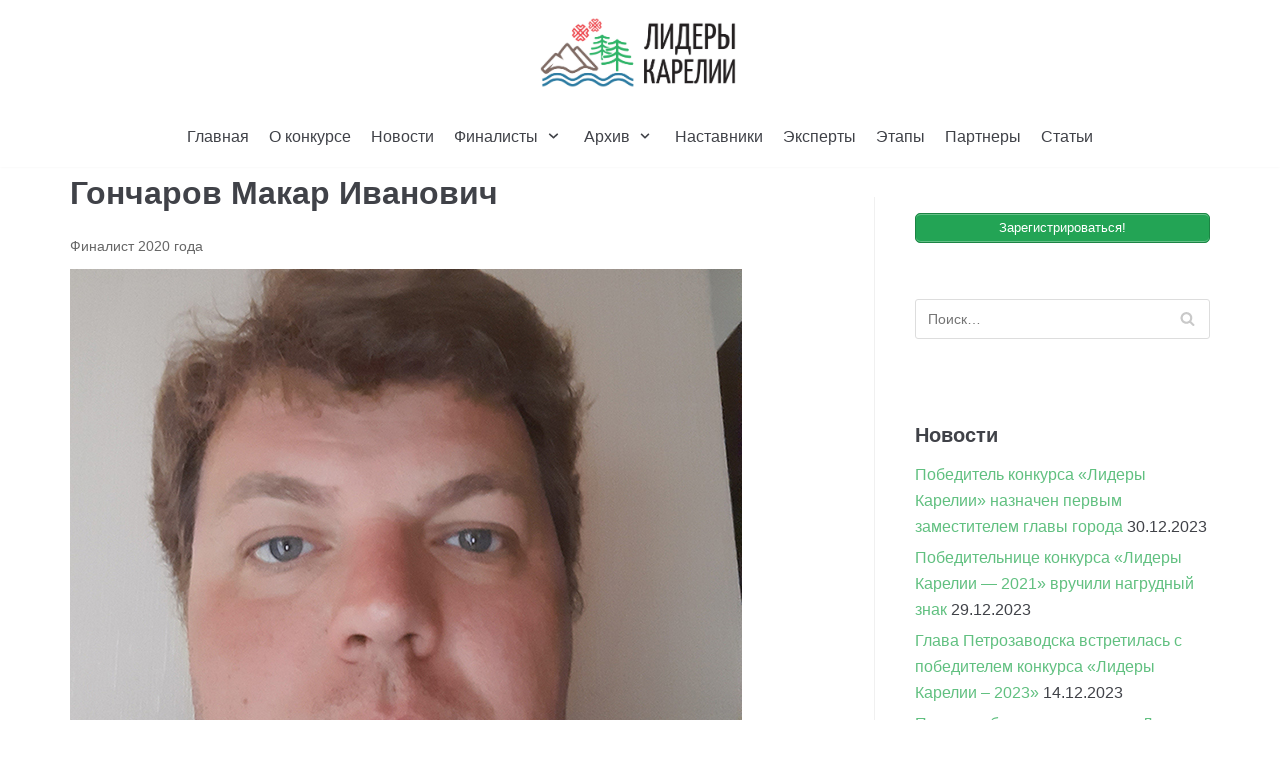

--- FILE ---
content_type: text/html; charset=UTF-8
request_url: https://xn--80ahdbleamfg5cc4l.xn--p1ai/finalists/goncharov-makar-ivanovich/
body_size: 16334
content:
<!DOCTYPE html>
<html dir="ltr" lang="ru-RU" prefix="og: https://ogp.me/ns#">

<head>
	<meta charset="UTF-8">
	<meta name="viewport" content="width=device-width, initial-scale=1, minimum-scale=1">
	<link rel="profile" href="http://gmpg.org/xfn/11">
		<script>!function(e,c){e[c]=e[c]+(e[c]&&" ")+"quform-js"}(document.documentElement,"className");</script><title>Финалист конкурса «Лидеры Карелии» Гончаров Макар Иванович</title>

		<!-- All in One SEO 4.9.3 - aioseo.com -->
	<meta name="description" content="Участник конкурса «Лидеры Карелии» Гончаров Макар Иванович — 2020" />
	<meta name="robots" content="max-image-preview:large" />
	<link rel="canonical" href="https://xn--80ahdbleamfg5cc4l.xn--p1ai/finalists/goncharov-makar-ivanovich/" />
	<meta name="generator" content="All in One SEO (AIOSEO) 4.9.3" />
		<meta property="og:locale" content="ru_RU" />
		<meta property="og:site_name" content="Лидеры Карелии | Конкурс управленцев &quot;Лидеры Карелии&quot;" />
		<meta property="og:type" content="article" />
		<meta property="og:title" content="Финалист конкурса «Лидеры Карелии» Гончаров Макар Иванович" />
		<meta property="og:description" content="Участник конкурса «Лидеры Карелии» Гончаров Макар Иванович — 2020" />
		<meta property="og:url" content="https://xn--80ahdbleamfg5cc4l.xn--p1ai/finalists/goncharov-makar-ivanovich/" />
		<meta property="og:image" content="https://xn--80ahdbleamfg5cc4l.xn--p1ai/wp-content/uploads/2018/06/logo_lk.png" />
		<meta property="og:image:secure_url" content="https://xn--80ahdbleamfg5cc4l.xn--p1ai/wp-content/uploads/2018/06/logo_lk.png" />
		<meta property="article:published_time" content="2020-10-31T18:41:07+00:00" />
		<meta property="article:modified_time" content="2020-10-31T18:41:07+00:00" />
		<meta name="twitter:card" content="summary" />
		<meta name="twitter:title" content="Финалист конкурса «Лидеры Карелии» Гончаров Макар Иванович" />
		<meta name="twitter:description" content="Участник конкурса «Лидеры Карелии» Гончаров Макар Иванович — 2020" />
		<meta name="twitter:image" content="https://xn--80ahdbleamfg5cc4l.xn--p1ai/wp-content/uploads/2018/06/logo_lk.png" />
		<script type="application/ld+json" class="aioseo-schema">
			{"@context":"https:\/\/schema.org","@graph":[{"@type":"BreadcrumbList","@id":"https:\/\/xn--80ahdbleamfg5cc4l.xn--p1ai\/finalists\/goncharov-makar-ivanovich\/#breadcrumblist","itemListElement":[{"@type":"ListItem","@id":"https:\/\/xn--80ahdbleamfg5cc4l.xn--p1ai#listItem","position":1,"name":"Home","item":"https:\/\/xn--80ahdbleamfg5cc4l.xn--p1ai","nextItem":{"@type":"ListItem","@id":"https:\/\/xn--80ahdbleamfg5cc4l.xn--p1ai\/finalists\/#listItem","name":"\u0424\u0438\u043d\u0430\u043b\u0438\u0441\u0442\u044b"}},{"@type":"ListItem","@id":"https:\/\/xn--80ahdbleamfg5cc4l.xn--p1ai\/finalists\/#listItem","position":2,"name":"\u0424\u0438\u043d\u0430\u043b\u0438\u0441\u0442\u044b","item":"https:\/\/xn--80ahdbleamfg5cc4l.xn--p1ai\/finalists\/","nextItem":{"@type":"ListItem","@id":"https:\/\/xn--80ahdbleamfg5cc4l.xn--p1ai\/years\/2020\/#listItem","name":"2020"},"previousItem":{"@type":"ListItem","@id":"https:\/\/xn--80ahdbleamfg5cc4l.xn--p1ai#listItem","name":"Home"}},{"@type":"ListItem","@id":"https:\/\/xn--80ahdbleamfg5cc4l.xn--p1ai\/years\/2020\/#listItem","position":3,"name":"2020","item":"https:\/\/xn--80ahdbleamfg5cc4l.xn--p1ai\/years\/2020\/","nextItem":{"@type":"ListItem","@id":"https:\/\/xn--80ahdbleamfg5cc4l.xn--p1ai\/finalists\/goncharov-makar-ivanovich\/#listItem","name":"\u0413\u043e\u043d\u0447\u0430\u0440\u043e\u0432 \u041c\u0430\u043a\u0430\u0440 \u0418\u0432\u0430\u043d\u043e\u0432\u0438\u0447"},"previousItem":{"@type":"ListItem","@id":"https:\/\/xn--80ahdbleamfg5cc4l.xn--p1ai\/finalists\/#listItem","name":"\u0424\u0438\u043d\u0430\u043b\u0438\u0441\u0442\u044b"}},{"@type":"ListItem","@id":"https:\/\/xn--80ahdbleamfg5cc4l.xn--p1ai\/finalists\/goncharov-makar-ivanovich\/#listItem","position":4,"name":"\u0413\u043e\u043d\u0447\u0430\u0440\u043e\u0432 \u041c\u0430\u043a\u0430\u0440 \u0418\u0432\u0430\u043d\u043e\u0432\u0438\u0447","previousItem":{"@type":"ListItem","@id":"https:\/\/xn--80ahdbleamfg5cc4l.xn--p1ai\/years\/2020\/#listItem","name":"2020"}}]},{"@type":"Organization","@id":"https:\/\/xn--80ahdbleamfg5cc4l.xn--p1ai\/#organization","name":"\u041b\u0438\u0434\u0435\u0440\u044b \u041a\u0430\u0440\u0435\u043b\u0438\u0438","description":"\u041a\u043e\u043d\u043a\u0443\u0440\u0441 \u0443\u043f\u0440\u0430\u0432\u043b\u0435\u043d\u0446\u0435\u0432 \"\u041b\u0438\u0434\u0435\u0440\u044b \u041a\u0430\u0440\u0435\u043b\u0438\u0438\"","url":"https:\/\/xn--80ahdbleamfg5cc4l.xn--p1ai\/","logo":{"@type":"ImageObject","url":"https:\/\/xn--80ahdbleamfg5cc4l.xn--p1ai\/wp-content\/uploads\/2018\/06\/logo_lk.png","@id":"https:\/\/xn--80ahdbleamfg5cc4l.xn--p1ai\/finalists\/goncharov-makar-ivanovich\/#organizationLogo","width":1998,"height":697},"image":{"@id":"https:\/\/xn--80ahdbleamfg5cc4l.xn--p1ai\/finalists\/goncharov-makar-ivanovich\/#organizationLogo"}},{"@type":"WebPage","@id":"https:\/\/xn--80ahdbleamfg5cc4l.xn--p1ai\/finalists\/goncharov-makar-ivanovich\/#webpage","url":"https:\/\/xn--80ahdbleamfg5cc4l.xn--p1ai\/finalists\/goncharov-makar-ivanovich\/","name":"\u0424\u0438\u043d\u0430\u043b\u0438\u0441\u0442 \u043a\u043e\u043d\u043a\u0443\u0440\u0441\u0430 \u00ab\u041b\u0438\u0434\u0435\u0440\u044b \u041a\u0430\u0440\u0435\u043b\u0438\u0438\u00bb \u0413\u043e\u043d\u0447\u0430\u0440\u043e\u0432 \u041c\u0430\u043a\u0430\u0440 \u0418\u0432\u0430\u043d\u043e\u0432\u0438\u0447","description":"\u0423\u0447\u0430\u0441\u0442\u043d\u0438\u043a \u043a\u043e\u043d\u043a\u0443\u0440\u0441\u0430 \u00ab\u041b\u0438\u0434\u0435\u0440\u044b \u041a\u0430\u0440\u0435\u043b\u0438\u0438\u00bb \u0413\u043e\u043d\u0447\u0430\u0440\u043e\u0432 \u041c\u0430\u043a\u0430\u0440 \u0418\u0432\u0430\u043d\u043e\u0432\u0438\u0447 \u2014 2020","inLanguage":"ru-RU","isPartOf":{"@id":"https:\/\/xn--80ahdbleamfg5cc4l.xn--p1ai\/#website"},"breadcrumb":{"@id":"https:\/\/xn--80ahdbleamfg5cc4l.xn--p1ai\/finalists\/goncharov-makar-ivanovich\/#breadcrumblist"},"image":{"@type":"ImageObject","url":"https:\/\/xn--80ahdbleamfg5cc4l.xn--p1ai\/wp-content\/uploads\/2020\/10\/\u0413\u043e\u043d\u0447\u0430\u0440\u043e\u0432.jpg","@id":"https:\/\/xn--80ahdbleamfg5cc4l.xn--p1ai\/finalists\/goncharov-makar-ivanovich\/#mainImage","width":672,"height":672},"primaryImageOfPage":{"@id":"https:\/\/xn--80ahdbleamfg5cc4l.xn--p1ai\/finalists\/goncharov-makar-ivanovich\/#mainImage"},"datePublished":"2020-10-31T21:41:07+03:00","dateModified":"2020-10-31T21:41:07+03:00"},{"@type":"WebSite","@id":"https:\/\/xn--80ahdbleamfg5cc4l.xn--p1ai\/#website","url":"https:\/\/xn--80ahdbleamfg5cc4l.xn--p1ai\/","name":"\u041b\u0438\u0434\u0435\u0440\u044b \u041a\u0430\u0440\u0435\u043b\u0438\u0438","description":"\u041a\u043e\u043d\u043a\u0443\u0440\u0441 \u0443\u043f\u0440\u0430\u0432\u043b\u0435\u043d\u0446\u0435\u0432 \"\u041b\u0438\u0434\u0435\u0440\u044b \u041a\u0430\u0440\u0435\u043b\u0438\u0438\"","inLanguage":"ru-RU","publisher":{"@id":"https:\/\/xn--80ahdbleamfg5cc4l.xn--p1ai\/#organization"}}]}
		</script>
		<!-- All in One SEO -->

<link rel="alternate" type="application/rss+xml" title="Лидеры Карелии &raquo; Лента" href="https://xn--80ahdbleamfg5cc4l.xn--p1ai/feed/" />
<link rel="alternate" type="application/rss+xml" title="Лидеры Карелии &raquo; Лента комментариев" href="https://xn--80ahdbleamfg5cc4l.xn--p1ai/comments/feed/" />
<link rel="alternate" title="oEmbed (JSON)" type="application/json+oembed" href="https://xn--80ahdbleamfg5cc4l.xn--p1ai/wp-json/oembed/1.0/embed?url=https%3A%2F%2Fxn--80ahdbleamfg5cc4l.xn--p1ai%2Ffinalists%2Fgoncharov-makar-ivanovich%2F" />
<link rel="alternate" title="oEmbed (XML)" type="text/xml+oembed" href="https://xn--80ahdbleamfg5cc4l.xn--p1ai/wp-json/oembed/1.0/embed?url=https%3A%2F%2Fxn--80ahdbleamfg5cc4l.xn--p1ai%2Ffinalists%2Fgoncharov-makar-ivanovich%2F&#038;format=xml" />
<style id='wp-img-auto-sizes-contain-inline-css' type='text/css'>
img:is([sizes=auto i],[sizes^="auto," i]){contain-intrinsic-size:3000px 1500px}
/*# sourceURL=wp-img-auto-sizes-contain-inline-css */
</style>
<style id='wp-emoji-styles-inline-css' type='text/css'>

	img.wp-smiley, img.emoji {
		display: inline !important;
		border: none !important;
		box-shadow: none !important;
		height: 1em !important;
		width: 1em !important;
		margin: 0 0.07em !important;
		vertical-align: -0.1em !important;
		background: none !important;
		padding: 0 !important;
	}
/*# sourceURL=wp-emoji-styles-inline-css */
</style>
<link rel='stylesheet' id='wp-block-library-css' href='https://xn--80ahdbleamfg5cc4l.xn--p1ai/wp-includes/css/dist/block-library/style.css?ver=6.9' type='text/css' media='all' />
<style id='classic-theme-styles-inline-css' type='text/css'>
/**
 * These rules are needed for backwards compatibility.
 * They should match the button element rules in the base theme.json file.
 */
.wp-block-button__link {
	color: #ffffff;
	background-color: #32373c;
	border-radius: 9999px; /* 100% causes an oval, but any explicit but really high value retains the pill shape. */

	/* This needs a low specificity so it won't override the rules from the button element if defined in theme.json. */
	box-shadow: none;
	text-decoration: none;

	/* The extra 2px are added to size solids the same as the outline versions.*/
	padding: calc(0.667em + 2px) calc(1.333em + 2px);

	font-size: 1.125em;
}

.wp-block-file__button {
	background: #32373c;
	color: #ffffff;
	text-decoration: none;
}

/*# sourceURL=/wp-includes/css/classic-themes.css */
</style>
<link rel='stylesheet' id='aioseo/css/src/vue/standalone/blocks/table-of-contents/global.scss-css' href='https://xn--80ahdbleamfg5cc4l.xn--p1ai/wp-content/plugins/all-in-one-seo-pack/dist/Lite/assets/css/table-of-contents/global.e90f6d47.css?ver=4.9.3' type='text/css' media='all' />
<style id='global-styles-inline-css' type='text/css'>
:root{--wp--preset--aspect-ratio--square: 1;--wp--preset--aspect-ratio--4-3: 4/3;--wp--preset--aspect-ratio--3-4: 3/4;--wp--preset--aspect-ratio--3-2: 3/2;--wp--preset--aspect-ratio--2-3: 2/3;--wp--preset--aspect-ratio--16-9: 16/9;--wp--preset--aspect-ratio--9-16: 9/16;--wp--preset--color--black: #000000;--wp--preset--color--cyan-bluish-gray: #abb8c3;--wp--preset--color--white: #ffffff;--wp--preset--color--pale-pink: #f78da7;--wp--preset--color--vivid-red: #cf2e2e;--wp--preset--color--luminous-vivid-orange: #ff6900;--wp--preset--color--luminous-vivid-amber: #fcb900;--wp--preset--color--light-green-cyan: #7bdcb5;--wp--preset--color--vivid-green-cyan: #00d084;--wp--preset--color--pale-cyan-blue: #8ed1fc;--wp--preset--color--vivid-cyan-blue: #0693e3;--wp--preset--color--vivid-purple: #9b51e0;--wp--preset--color--neve-button-color: #0366d6;--wp--preset--color--neve-link-color: #61c080;--wp--preset--color--neve-link-hover-color: #5cba3c;--wp--preset--color--neve-text-color: #404248;--wp--preset--gradient--vivid-cyan-blue-to-vivid-purple: linear-gradient(135deg,rgb(6,147,227) 0%,rgb(155,81,224) 100%);--wp--preset--gradient--light-green-cyan-to-vivid-green-cyan: linear-gradient(135deg,rgb(122,220,180) 0%,rgb(0,208,130) 100%);--wp--preset--gradient--luminous-vivid-amber-to-luminous-vivid-orange: linear-gradient(135deg,rgb(252,185,0) 0%,rgb(255,105,0) 100%);--wp--preset--gradient--luminous-vivid-orange-to-vivid-red: linear-gradient(135deg,rgb(255,105,0) 0%,rgb(207,46,46) 100%);--wp--preset--gradient--very-light-gray-to-cyan-bluish-gray: linear-gradient(135deg,rgb(238,238,238) 0%,rgb(169,184,195) 100%);--wp--preset--gradient--cool-to-warm-spectrum: linear-gradient(135deg,rgb(74,234,220) 0%,rgb(151,120,209) 20%,rgb(207,42,186) 40%,rgb(238,44,130) 60%,rgb(251,105,98) 80%,rgb(254,248,76) 100%);--wp--preset--gradient--blush-light-purple: linear-gradient(135deg,rgb(255,206,236) 0%,rgb(152,150,240) 100%);--wp--preset--gradient--blush-bordeaux: linear-gradient(135deg,rgb(254,205,165) 0%,rgb(254,45,45) 50%,rgb(107,0,62) 100%);--wp--preset--gradient--luminous-dusk: linear-gradient(135deg,rgb(255,203,112) 0%,rgb(199,81,192) 50%,rgb(65,88,208) 100%);--wp--preset--gradient--pale-ocean: linear-gradient(135deg,rgb(255,245,203) 0%,rgb(182,227,212) 50%,rgb(51,167,181) 100%);--wp--preset--gradient--electric-grass: linear-gradient(135deg,rgb(202,248,128) 0%,rgb(113,206,126) 100%);--wp--preset--gradient--midnight: linear-gradient(135deg,rgb(2,3,129) 0%,rgb(40,116,252) 100%);--wp--preset--font-size--small: 13px;--wp--preset--font-size--medium: 20px;--wp--preset--font-size--large: 36px;--wp--preset--font-size--x-large: 42px;--wp--preset--spacing--20: 0.44rem;--wp--preset--spacing--30: 0.67rem;--wp--preset--spacing--40: 1rem;--wp--preset--spacing--50: 1.5rem;--wp--preset--spacing--60: 2.25rem;--wp--preset--spacing--70: 3.38rem;--wp--preset--spacing--80: 5.06rem;--wp--preset--shadow--natural: 6px 6px 9px rgba(0, 0, 0, 0.2);--wp--preset--shadow--deep: 12px 12px 50px rgba(0, 0, 0, 0.4);--wp--preset--shadow--sharp: 6px 6px 0px rgba(0, 0, 0, 0.2);--wp--preset--shadow--outlined: 6px 6px 0px -3px rgb(255, 255, 255), 6px 6px rgb(0, 0, 0);--wp--preset--shadow--crisp: 6px 6px 0px rgb(0, 0, 0);}:where(.is-layout-flex){gap: 0.5em;}:where(.is-layout-grid){gap: 0.5em;}body .is-layout-flex{display: flex;}.is-layout-flex{flex-wrap: wrap;align-items: center;}.is-layout-flex > :is(*, div){margin: 0;}body .is-layout-grid{display: grid;}.is-layout-grid > :is(*, div){margin: 0;}:where(.wp-block-columns.is-layout-flex){gap: 2em;}:where(.wp-block-columns.is-layout-grid){gap: 2em;}:where(.wp-block-post-template.is-layout-flex){gap: 1.25em;}:where(.wp-block-post-template.is-layout-grid){gap: 1.25em;}.has-black-color{color: var(--wp--preset--color--black) !important;}.has-cyan-bluish-gray-color{color: var(--wp--preset--color--cyan-bluish-gray) !important;}.has-white-color{color: var(--wp--preset--color--white) !important;}.has-pale-pink-color{color: var(--wp--preset--color--pale-pink) !important;}.has-vivid-red-color{color: var(--wp--preset--color--vivid-red) !important;}.has-luminous-vivid-orange-color{color: var(--wp--preset--color--luminous-vivid-orange) !important;}.has-luminous-vivid-amber-color{color: var(--wp--preset--color--luminous-vivid-amber) !important;}.has-light-green-cyan-color{color: var(--wp--preset--color--light-green-cyan) !important;}.has-vivid-green-cyan-color{color: var(--wp--preset--color--vivid-green-cyan) !important;}.has-pale-cyan-blue-color{color: var(--wp--preset--color--pale-cyan-blue) !important;}.has-vivid-cyan-blue-color{color: var(--wp--preset--color--vivid-cyan-blue) !important;}.has-vivid-purple-color{color: var(--wp--preset--color--vivid-purple) !important;}.has-black-background-color{background-color: var(--wp--preset--color--black) !important;}.has-cyan-bluish-gray-background-color{background-color: var(--wp--preset--color--cyan-bluish-gray) !important;}.has-white-background-color{background-color: var(--wp--preset--color--white) !important;}.has-pale-pink-background-color{background-color: var(--wp--preset--color--pale-pink) !important;}.has-vivid-red-background-color{background-color: var(--wp--preset--color--vivid-red) !important;}.has-luminous-vivid-orange-background-color{background-color: var(--wp--preset--color--luminous-vivid-orange) !important;}.has-luminous-vivid-amber-background-color{background-color: var(--wp--preset--color--luminous-vivid-amber) !important;}.has-light-green-cyan-background-color{background-color: var(--wp--preset--color--light-green-cyan) !important;}.has-vivid-green-cyan-background-color{background-color: var(--wp--preset--color--vivid-green-cyan) !important;}.has-pale-cyan-blue-background-color{background-color: var(--wp--preset--color--pale-cyan-blue) !important;}.has-vivid-cyan-blue-background-color{background-color: var(--wp--preset--color--vivid-cyan-blue) !important;}.has-vivid-purple-background-color{background-color: var(--wp--preset--color--vivid-purple) !important;}.has-black-border-color{border-color: var(--wp--preset--color--black) !important;}.has-cyan-bluish-gray-border-color{border-color: var(--wp--preset--color--cyan-bluish-gray) !important;}.has-white-border-color{border-color: var(--wp--preset--color--white) !important;}.has-pale-pink-border-color{border-color: var(--wp--preset--color--pale-pink) !important;}.has-vivid-red-border-color{border-color: var(--wp--preset--color--vivid-red) !important;}.has-luminous-vivid-orange-border-color{border-color: var(--wp--preset--color--luminous-vivid-orange) !important;}.has-luminous-vivid-amber-border-color{border-color: var(--wp--preset--color--luminous-vivid-amber) !important;}.has-light-green-cyan-border-color{border-color: var(--wp--preset--color--light-green-cyan) !important;}.has-vivid-green-cyan-border-color{border-color: var(--wp--preset--color--vivid-green-cyan) !important;}.has-pale-cyan-blue-border-color{border-color: var(--wp--preset--color--pale-cyan-blue) !important;}.has-vivid-cyan-blue-border-color{border-color: var(--wp--preset--color--vivid-cyan-blue) !important;}.has-vivid-purple-border-color{border-color: var(--wp--preset--color--vivid-purple) !important;}.has-vivid-cyan-blue-to-vivid-purple-gradient-background{background: var(--wp--preset--gradient--vivid-cyan-blue-to-vivid-purple) !important;}.has-light-green-cyan-to-vivid-green-cyan-gradient-background{background: var(--wp--preset--gradient--light-green-cyan-to-vivid-green-cyan) !important;}.has-luminous-vivid-amber-to-luminous-vivid-orange-gradient-background{background: var(--wp--preset--gradient--luminous-vivid-amber-to-luminous-vivid-orange) !important;}.has-luminous-vivid-orange-to-vivid-red-gradient-background{background: var(--wp--preset--gradient--luminous-vivid-orange-to-vivid-red) !important;}.has-very-light-gray-to-cyan-bluish-gray-gradient-background{background: var(--wp--preset--gradient--very-light-gray-to-cyan-bluish-gray) !important;}.has-cool-to-warm-spectrum-gradient-background{background: var(--wp--preset--gradient--cool-to-warm-spectrum) !important;}.has-blush-light-purple-gradient-background{background: var(--wp--preset--gradient--blush-light-purple) !important;}.has-blush-bordeaux-gradient-background{background: var(--wp--preset--gradient--blush-bordeaux) !important;}.has-luminous-dusk-gradient-background{background: var(--wp--preset--gradient--luminous-dusk) !important;}.has-pale-ocean-gradient-background{background: var(--wp--preset--gradient--pale-ocean) !important;}.has-electric-grass-gradient-background{background: var(--wp--preset--gradient--electric-grass) !important;}.has-midnight-gradient-background{background: var(--wp--preset--gradient--midnight) !important;}.has-small-font-size{font-size: var(--wp--preset--font-size--small) !important;}.has-medium-font-size{font-size: var(--wp--preset--font-size--medium) !important;}.has-large-font-size{font-size: var(--wp--preset--font-size--large) !important;}.has-x-large-font-size{font-size: var(--wp--preset--font-size--x-large) !important;}
:where(.wp-block-post-template.is-layout-flex){gap: 1.25em;}:where(.wp-block-post-template.is-layout-grid){gap: 1.25em;}
:where(.wp-block-term-template.is-layout-flex){gap: 1.25em;}:where(.wp-block-term-template.is-layout-grid){gap: 1.25em;}
:where(.wp-block-columns.is-layout-flex){gap: 2em;}:where(.wp-block-columns.is-layout-grid){gap: 2em;}
:root :where(.wp-block-pullquote){font-size: 1.5em;line-height: 1.6;}
/*# sourceURL=global-styles-inline-css */
</style>
<link rel='stylesheet' id='ark-relatedpost-css' href='https://xn--80ahdbleamfg5cc4l.xn--p1ai/wp-content/plugins/ark-relatedpost/css/ark-relatedpost.css?ver=20131003' type='text/css' media='all' />
<link rel='stylesheet' id='rt-wls-css' href='https://xn--80ahdbleamfg5cc4l.xn--p1ai/wp-content/plugins/wp-logo-showcase/assets/css/wplogoshowcase.css?ver=1769479146' type='text/css' media='all' />
<link rel='stylesheet' id='quform-css' href='https://xn--80ahdbleamfg5cc4l.xn--p1ai/wp-content/plugins/quform/cache/quform.css?ver=1680336210' type='text/css' media='all' />
<link rel='stylesheet' id='neve-style-css' href='https://xn--80ahdbleamfg5cc4l.xn--p1ai/wp-content/themes/neve/style.min.css?ver=2.6.2' type='text/css' media='all' />
<style id='neve-style-inline-css' type='text/css'>
a{color:#61c080;}.nv-loader{border-color:#61c080;}a:hover, a:focus{color:#5cba3c;}.has-white-background-color{background-color:#ffffff!important;}.has-white-color{color:#ffffff!important;}.has-black-background-color{background-color:#000000!important;}.has-black-color{color:#000000!important;}.has-neve-button-color-background-color{background-color:#0366d6!important;}.has-neve-button-color-color{color:#0366d6!important;}.has-neve-link-color-background-color{background-color:#61c080!important;}.has-neve-link-color-color{color:#61c080!important;}.has-neve-link-hover-color-background-color{background-color:#5cba3c!important;}.has-neve-link-hover-color-color{color:#5cba3c!important;}.has-neve-text-color-background-color{background-color:#404248!important;}.has-neve-text-color-color{color:#404248!important;}.nv-tags-list a{color:#0366d6;}.nv-tags-list a{border-color:#0366d6;} .button.button-primary, button, input[type=button], .btn, input[type="submit"], /* Buttons in navigation */ ul[id^="nv-primary-navigation"] li.button.button-primary > a, .menu li.button.button-primary > a{background-color:#0366d6;} .button.button-primary, button, input[type=button], .btn, input[type="submit"], /* Buttons in navigation */ ul[id^="nv-primary-navigation"] li.button.button-primary > a, .menu li.button.button-primary > a{color:#ffffff;}.nv-tags-list a:hover{border-color:#0366d6;} .button.button-primary:hover, .nv-tags-list a:hover, ul[id^="nv-primary-navigation"] li.button.button-primary > a:hover, .menu li.button.button-primary > a:hover{background-color:#0366d6;} .button.button-primary:hover, .nv-tags-list a:hover, ul[id^="nv-primary-navigation"] li.button.button-primary > a:hover, .menu li.button.button-primary > a:hover{color:#ffffff;}.button.button-primary, button, input[type=button], .btn, input[type="submit"]:not(.search-submit), /* Buttons in navigation */ ul[id^="nv-primary-navigation"] li.button.button-primary > a, .menu li.button.button-primary > a{border-radius:3px;} .button.button-secondary, #comments input[type="submit"], .cart-off-canvas .button.nv-close-cart-sidebar{color:#676767;}.button.button-secondary, #comments input[type="submit"], .cart-off-canvas .button.nv-close-cart-sidebar{border-color:#676767;} .button.button-secondary:hover, #comments input[type="submit"]:hover{color:#676767;}.button.button-secondary:hover, #comments input[type="submit"]:hover{border-color:#676767;}.button.button-secondary, #comments input[type="submit"]{border-radius:3px;}.button.button-secondary, #comments input[type="submit"]{border:1px solid;border-width:1px;}@media(min-width: 960px){.caret-wrap{border-color:transparent;}}.hfg_header .header-top-inner,.hfg_header .header-top-inner.dark-mode,.hfg_header .header-top-inner.light-mode { } .hfg_header .header-main-inner,.hfg_header .header-main-inner.dark-mode,.hfg_header .header-main-inner.light-mode { } .hfg_header .header-bottom-inner,.hfg_header .header-bottom-inner.dark-mode,.hfg_header .header-bottom-inner.light-mode { } .hfg_header .header-menu-sidebar .header-menu-sidebar-bg,.hfg_header .header-menu-sidebar .header-menu-sidebar-bg.dark-mode,.hfg_header .header-menu-sidebar .header-menu-sidebar-bg.light-mode { } @media (max-width: 576px) { .builder-item--logo .site-logo img { max-width: 120px; } .builder-item--logo .site-logo { padding-top: 10px; padding-right: 0px; padding-bottom: 10px; padding-left: 0px; } .builder-item--logo { margin-top: 0px; margin-right: 0px; margin-bottom: 0px; margin-left: 0px; } .builder-item--nav-icon .navbar-toggle { padding-top: 10px; padding-right: 15px; padding-bottom: 10px; padding-left: 15px; } .builder-item--nav-icon { margin-top: 0px; margin-right: 0px; margin-bottom: 0px; margin-left: 0px; } .builder-item--primary-menu li > a { font-size: 1em; line-height: 1.6; letter-spacing: 0px; } .builder-item--primary-menu li > a svg { height: 1em; width: 1em; } .builder-item--primary-menu { padding-top: 0px; padding-right: 0px; padding-bottom: 0px; padding-left: 0px; margin-top: 0px; margin-right: 0px; margin-bottom: 0px; margin-left: 0px; } .builder-item--button_base > .component-wrap > .button { padding-top: 8px; padding-right: 12px; padding-bottom: 8px; padding-left: 12px; } .builder-item--button_base { margin-top: 0px; margin-right: 0px; margin-bottom: 0px; margin-left: 0px; } .builder-item--custom_html .nv-html-content { font-size: 1em; line-height: 1.6; letter-spacing: 0px; } .builder-item--custom_html .nv-html-content svg { height: 1em; width: 1em; } .builder-item--custom_html { padding-top: 0px; padding-right: 0px; padding-bottom: 0px; padding-left: 0px; margin-top: 0px; margin-right: 0px; margin-bottom: 0px; margin-left: 0px; } .builder-item--header_search { padding-top: 0px; padding-right: 0px; padding-bottom: 0px; padding-left: 0px; margin-top: 0px; margin-right: 0px; margin-bottom: 0px; margin-left: 0px; } .builder-item--header_search_responsive { padding-top: 0px; padding-right: 10px; padding-bottom: 0px; padding-left: 10px; margin-top: 0px; margin-right: 0px; margin-bottom: 0px; margin-left: 0px; } .builder-item--secondary-menu #secondary-menu li > a { font-size: 1em; line-height: 1.6; letter-spacing: 0px; } .builder-item--secondary-menu #secondary-menu li > a svg { height: 1em; width: 1em; } .builder-item--secondary-menu { padding-top: 0px; padding-right: 0px; padding-bottom: 0px; padding-left: 0px; margin-top: 0px; margin-right: 0px; margin-bottom: 0px; margin-left: 0px; } .builder-item--footer-one-widgets { padding-top: 0px; padding-right: 0px; padding-bottom: 0px; padding-left: 0px; margin-top: 0px; margin-right: 0px; margin-bottom: 0px; margin-left: 0px; } .builder-item--footer-two-widgets { padding-top: 0px; padding-right: 0px; padding-bottom: 0px; padding-left: 0px; margin-top: 0px; margin-right: 0px; margin-bottom: 0px; margin-left: 0px; } .builder-item--footer-three-widgets { padding-top: 0px; padding-right: 0px; padding-bottom: 0px; padding-left: 0px; margin-top: 0px; margin-right: 0px; margin-bottom: 0px; margin-left: 0px; } .builder-item--footer-four-widgets { padding-top: 0px; padding-right: 0px; padding-bottom: 0px; padding-left: 0px; margin-top: 0px; margin-right: 0px; margin-bottom: 0px; margin-left: 0px; } .builder-item--footer-menu li > a { font-size: 1em; line-height: 1.6; letter-spacing: 0px; } .builder-item--footer-menu li > a svg { height: 1em; width: 1em; } .builder-item--footer-menu { padding-top: 0px; padding-right: 0px; padding-bottom: 0px; padding-left: 0px; margin-top: 0px; margin-right: 0px; margin-bottom: 0px; margin-left: 0px; } .builder-item--footer_copyright { font-size: 1em; line-height: 1.6; letter-spacing: 0px; padding-top: 0px; padding-right: 0px; padding-bottom: 0px; padding-left: 0px; margin-top: 0px; margin-right: 0px; margin-bottom: 0px; margin-left: 0px; } .builder-item--footer_copyright svg { height: 1em; width: 1em; } } @media (min-width: 576px) { .builder-item--logo .site-logo img { max-width: 120px; } .builder-item--logo .site-logo { padding-top: 10px; padding-right: 0px; padding-bottom: 10px; padding-left: 0px; } .builder-item--logo { margin-top: 0px; margin-right: 0px; margin-bottom: 0px; margin-left: 0px; } .builder-item--nav-icon .navbar-toggle { padding-top: 10px; padding-right: 15px; padding-bottom: 10px; padding-left: 15px; } .builder-item--nav-icon { margin-top: 0px; margin-right: 0px; margin-bottom: 0px; margin-left: 0px; } .builder-item--primary-menu li > a { font-size: 1em; line-height: 1.6; letter-spacing: 0px; } .builder-item--primary-menu li > a svg { height: 1em; width: 1em; } .builder-item--primary-menu { padding-top: 0px; padding-right: 0px; padding-bottom: 0px; padding-left: 0px; margin-top: 0px; margin-right: 0px; margin-bottom: 0px; margin-left: 0px; } .builder-item--button_base > .component-wrap > .button { padding-top: 8px; padding-right: 12px; padding-bottom: 8px; padding-left: 12px; } .builder-item--button_base { margin-top: 0px; margin-right: 0px; margin-bottom: 0px; margin-left: 0px; } .builder-item--custom_html .nv-html-content { font-size: 1em; line-height: 1.6; letter-spacing: 0px; } .builder-item--custom_html .nv-html-content svg { height: 1em; width: 1em; } .builder-item--custom_html { padding-top: 0px; padding-right: 0px; padding-bottom: 0px; padding-left: 0px; margin-top: 0px; margin-right: 0px; margin-bottom: 0px; margin-left: 0px; } .builder-item--header_search { padding-top: 0px; padding-right: 0px; padding-bottom: 0px; padding-left: 0px; margin-top: 0px; margin-right: 0px; margin-bottom: 0px; margin-left: 0px; } .builder-item--header_search_responsive { padding-top: 0px; padding-right: 10px; padding-bottom: 0px; padding-left: 10px; margin-top: 0px; margin-right: 0px; margin-bottom: 0px; margin-left: 0px; } .builder-item--secondary-menu #secondary-menu li > a { font-size: 1em; line-height: 1.6; letter-spacing: 0px; } .builder-item--secondary-menu #secondary-menu li > a svg { height: 1em; width: 1em; } .builder-item--secondary-menu { padding-top: 0px; padding-right: 0px; padding-bottom: 0px; padding-left: 0px; margin-top: 0px; margin-right: 0px; margin-bottom: 0px; margin-left: 0px; } .builder-item--footer-one-widgets { padding-top: 0px; padding-right: 0px; padding-bottom: 0px; padding-left: 0px; margin-top: 0px; margin-right: 0px; margin-bottom: 0px; margin-left: 0px; } .builder-item--footer-two-widgets { padding-top: 0px; padding-right: 0px; padding-bottom: 0px; padding-left: 0px; margin-top: 0px; margin-right: 0px; margin-bottom: 0px; margin-left: 0px; } .builder-item--footer-three-widgets { padding-top: 0px; padding-right: 0px; padding-bottom: 0px; padding-left: 0px; margin-top: 0px; margin-right: 0px; margin-bottom: 0px; margin-left: 0px; } .builder-item--footer-four-widgets { padding-top: 0px; padding-right: 0px; padding-bottom: 0px; padding-left: 0px; margin-top: 0px; margin-right: 0px; margin-bottom: 0px; margin-left: 0px; } .builder-item--footer-menu li > a { font-size: 1em; line-height: 1.6; letter-spacing: 0px; } .builder-item--footer-menu li > a svg { height: 1em; width: 1em; } .builder-item--footer-menu { padding-top: 0px; padding-right: 0px; padding-bottom: 0px; padding-left: 0px; margin-top: 0px; margin-right: 0px; margin-bottom: 0px; margin-left: 0px; } .builder-item--footer_copyright { font-size: 1em; line-height: 1.6; letter-spacing: 0px; padding-top: 0px; padding-right: 0px; padding-bottom: 0px; padding-left: 0px; margin-top: 0px; margin-right: 0px; margin-bottom: 0px; margin-left: 0px; } .builder-item--footer_copyright svg { height: 1em; width: 1em; } } @media (min-width: 961px) { .builder-item--logo .site-logo img { max-width: 200px; } .builder-item--logo .site-logo { padding-top: 10px; padding-right: 0px; padding-bottom: 10px; padding-left: 0px; } .builder-item--logo { margin-top: 0px; margin-right: 0px; margin-bottom: 0px; margin-left: 0px; } .builder-item--nav-icon .navbar-toggle { padding-top: 10px; padding-right: 15px; padding-bottom: 10px; padding-left: 15px; } .builder-item--nav-icon { margin-top: 0px; margin-right: 0px; margin-bottom: 0px; margin-left: 0px; } .builder-item--primary-menu li > a { font-size: 1em; line-height: 1.6; letter-spacing: 0px; } .builder-item--primary-menu li > a svg { height: 1em; width: 1em; } .builder-item--primary-menu { padding-top: 0px; padding-right: 0px; padding-bottom: 0px; padding-left: 0px; margin-top: 0px; margin-right: 0px; margin-bottom: 0px; margin-left: 0px; } .builder-item--button_base > .component-wrap > .button { padding-top: 8px; padding-right: 12px; padding-bottom: 8px; padding-left: 12px; } .builder-item--button_base { margin-top: 0px; margin-right: 0px; margin-bottom: 0px; margin-left: 0px; } .builder-item--custom_html .nv-html-content { font-size: 1em; line-height: 1.6; letter-spacing: 0px; } .builder-item--custom_html .nv-html-content svg { height: 1em; width: 1em; } .builder-item--custom_html { padding-top: 0px; padding-right: 0px; padding-bottom: 0px; padding-left: 0px; margin-top: 0px; margin-right: 0px; margin-bottom: 0px; margin-left: 0px; } .builder-item--header_search { padding-top: 0px; padding-right: 0px; padding-bottom: 0px; padding-left: 0px; margin-top: 0px; margin-right: 0px; margin-bottom: 0px; margin-left: 0px; } .builder-item--header_search_responsive { padding-top: 0px; padding-right: 10px; padding-bottom: 0px; padding-left: 10px; margin-top: 0px; margin-right: 0px; margin-bottom: 0px; margin-left: 0px; } .builder-item--secondary-menu #secondary-menu li > a { font-size: 1em; line-height: 1.6; letter-spacing: 0px; } .builder-item--secondary-menu #secondary-menu li > a svg { height: 1em; width: 1em; } .builder-item--secondary-menu { padding-top: 0px; padding-right: 0px; padding-bottom: 0px; padding-left: 0px; margin-top: 0px; margin-right: 0px; margin-bottom: 0px; margin-left: 0px; } .builder-item--footer-one-widgets { padding-top: 0px; padding-right: 0px; padding-bottom: 0px; padding-left: 0px; margin-top: 0px; margin-right: 0px; margin-bottom: 0px; margin-left: 0px; } .builder-item--footer-two-widgets { padding-top: 0px; padding-right: 0px; padding-bottom: 0px; padding-left: 0px; margin-top: 0px; margin-right: 0px; margin-bottom: 0px; margin-left: 0px; } .builder-item--footer-three-widgets { padding-top: 0px; padding-right: 0px; padding-bottom: 0px; padding-left: 0px; margin-top: 0px; margin-right: 0px; margin-bottom: 0px; margin-left: 0px; } .builder-item--footer-four-widgets { padding-top: 0px; padding-right: 0px; padding-bottom: 0px; padding-left: 0px; margin-top: 0px; margin-right: 0px; margin-bottom: 0px; margin-left: 0px; } .builder-item--footer-menu li > a { font-size: 1em; line-height: 1.6; letter-spacing: 0px; } .builder-item--footer-menu li > a svg { height: 1em; width: 1em; } .builder-item--footer-menu { padding-top: 0px; padding-right: 0px; padding-bottom: 0px; padding-left: 0px; margin-top: 0px; margin-right: 0px; margin-bottom: 0px; margin-left: 0px; } .builder-item--footer_copyright { font-size: 1em; line-height: 1.6; letter-spacing: 0px; padding-top: 0px; padding-right: 0px; padding-bottom: 0px; padding-left: 0px; margin-top: 0px; margin-right: 0px; margin-bottom: 0px; margin-left: 0px; } .builder-item--footer_copyright svg { height: 1em; width: 1em; } } .builder-item--nav-icon .navbar-toggle { border-radius: 3px; border: 1px solid; } .header-menu-sidebar .close-sidebar-panel .navbar-toggle { border-radius: 3px; border: 1px solid; } .builder-item--primary-menu .nav-menu-primary > .primary-menu-ul li:not(.woocommerce-mini-cart-item) > a { color: #404248; } .builder-item--primary-menu .nav-menu-primary > .primary-menu-ul li > .amp-caret-wrap svg { fill: #404248; } .builder-item--primary-menu .nav-menu-primary > .primary-menu-ul li:not(.woocommerce-mini-cart-item) > a:after { background-color: #61c080; } .builder-item--primary-menu .nav-menu-primary > .primary-menu-ul li:not(.woocommerce-mini-cart-item):hover > a { color: #61c080; } .builder-item--primary-menu .nav-menu-primary > .primary-menu-ul li:hover > .amp-caret-wrap svg { fill: #61c080; } .builder-item--primary-menu .nav-menu-primary > .primary-menu-ul li.current-menu-item > a { color: #61c080; } .builder-item--primary-menu .nav-menu-primary > .primary-menu-ul li.current-menu-item > .amp-caret-wrap svg { fill: #61c080; } @media (min-width: 961px) { .header--row .hfg-item-right .builder-item--primary-menu .primary-menu-ul > li:not(:first-child) { margin-left: 20px; } .header--row .hfg-item-center .builder-item--primary-menu .primary-menu-ul > li:not(:last-child), .header--row .hfg-item-left .builder-item--primary-menu .primary-menu-ul > li:not(:last-child) { margin-right: 20px; } .builder-item--primary-menu .style-full-height .primary-menu-ul > li:not(.menu-item-nav-search):not(.menu-item-nav-cart) > a:after { left: -10px; right: -10px; } .builder-item--primary-menu .style-full-height .primary-menu-ul:not(#nv-primary-navigation-sidebar) > li:not(.menu-item-nav-search):not(.menu-item-nav-cart):hover > a:after { width: calc(100% + 20px) !important;; } } .builder-item--primary-menu .primary-menu-ul > li > a { height: 25px; } .builder-item--primary-menu li > a { font-weight: 500; text-transform: none; } .builder-item--button_base > .component-wrap > .button { border-radius: 3px; } .builder-item--custom_html .nv-html-content { font-weight: 500; text-transform: none; } .builder-item--header_search_responsive .nv-search > svg { width: 15px; height: 15px; } .hfg-item-right .builder-item--secondary-menu #secondary-menu > li:not(:first-child) { margin-left: 20px; } .hfg-item-center .builder-item--secondary-menu #secondary-menu li:not(:last-child), .hfg-item-left .builder-item--secondary-menu #secondary-menu > li:not(:last-child) { margin-right: 20px; } .builder-item--secondary-menu .style-full-height #secondary-menu > li > a:after { left: -10px; right: -10px; } .builder-item--secondary-menu .style-full-height #secondary-menu > li:hover > a:after { width: calc(100% + 20px) !important;; } .builder-item--secondary-menu #secondary-menu > li > a { height: 25px; } .builder-item--secondary-menu #secondary-menu li > a { font-weight: 500; text-transform: none; } .footer-top-inner,.footer-top-inner.dark-mode,.footer-top-inner.light-mode { } .footer-bottom-inner,.footer-bottom-inner.dark-mode,.footer-bottom-inner.light-mode { } .hfg-item-right .builder-item--footer-menu .footer-menu > li:not(:first-child) { margin-left: 20px; } .hfg-item-center .builder-item--footer-menu .footer-menu li:not(:last-child), .hfg-item-left .builder-item--footer-menu .footer-menu > li:not(:last-child) { margin-right: 20px; } .builder-item--footer-menu .style-full-height .footer-menu > li > a:after { left: -10px !important; right: -10px !important; } .builder-item--footer-menu .style-full-height .footer-menu > li:hover > a:after { width: calc(100% + 20px) !important;; } .builder-item--footer-menu .footer-menu > li > a { height: 25px; } .builder-item--footer-menu li > a { font-weight: 500; text-transform: none; } .builder-item--footer_copyright { font-weight: 500; text-transform: none; } 
/*# sourceURL=neve-style-inline-css */
</style>
<link rel='stylesheet' id='tablepress-default-css' href='https://xn--80ahdbleamfg5cc4l.xn--p1ai/wp-content/plugins/tablepress/css/build/default.css?ver=3.2.6' type='text/css' media='all' />
<!--n2css--><!--n2js--><script type="text/javascript" src="https://xn--80ahdbleamfg5cc4l.xn--p1ai/wp-includes/js/jquery/jquery.js?ver=3.7.1" id="jquery-core-js"></script>
<script type="text/javascript" src="https://xn--80ahdbleamfg5cc4l.xn--p1ai/wp-includes/js/jquery/jquery-migrate.js?ver=3.4.1" id="jquery-migrate-js"></script>
<script type="text/javascript" src="https://xn--80ahdbleamfg5cc4l.xn--p1ai/wp-content/themes/neve/assets/js/jquery.maskedinput.js?ver=1.1" id="maskedinput-js"></script>
<link rel="https://api.w.org/" href="https://xn--80ahdbleamfg5cc4l.xn--p1ai/wp-json/" /><link rel="EditURI" type="application/rsd+xml" title="RSD" href="https://xn--80ahdbleamfg5cc4l.xn--p1ai/xmlrpc.php?rsd" />
<meta name="generator" content="WordPress 6.9" />
<link rel='shortlink' href='https://xn--80ahdbleamfg5cc4l.xn--p1ai/?p=2731' />
<meta name="generator" content="Elementor 3.34.2; features: additional_custom_breakpoints; settings: css_print_method-external, google_font-enabled, font_display-auto">
			<style>
				.e-con.e-parent:nth-of-type(n+4):not(.e-lazyloaded):not(.e-no-lazyload),
				.e-con.e-parent:nth-of-type(n+4):not(.e-lazyloaded):not(.e-no-lazyload) * {
					background-image: none !important;
				}
				@media screen and (max-height: 1024px) {
					.e-con.e-parent:nth-of-type(n+3):not(.e-lazyloaded):not(.e-no-lazyload),
					.e-con.e-parent:nth-of-type(n+3):not(.e-lazyloaded):not(.e-no-lazyload) * {
						background-image: none !important;
					}
				}
				@media screen and (max-height: 640px) {
					.e-con.e-parent:nth-of-type(n+2):not(.e-lazyloaded):not(.e-no-lazyload),
					.e-con.e-parent:nth-of-type(n+2):not(.e-lazyloaded):not(.e-no-lazyload) * {
						background-image: none !important;
					}
				}
			</style>
			<link rel="icon" href="https://xn--80ahdbleamfg5cc4l.xn--p1ai/wp-content/uploads/2018/06/cropped-ico_new-32x32.png" sizes="32x32" />
<link rel="icon" href="https://xn--80ahdbleamfg5cc4l.xn--p1ai/wp-content/uploads/2018/06/cropped-ico_new-192x192.png" sizes="192x192" />
<link rel="apple-touch-icon" href="https://xn--80ahdbleamfg5cc4l.xn--p1ai/wp-content/uploads/2018/06/cropped-ico_new-180x180.png" />
<meta name="msapplication-TileImage" content="https://xn--80ahdbleamfg5cc4l.xn--p1ai/wp-content/uploads/2018/06/cropped-ico_new-270x270.png" />
		<style type="text/css" id="wp-custom-css">
			.elementor-image-box-img img {
               -webkit-border-radius: 150px;
               -moz-border-radius: 150px;
               -ms-border-radius: 150px;
               -o-border-radius: 150px;
                border-radius: 150px;
}
.link {
	color: #61c080;
	text-decoration: underline;
}
.link:hover {
	cursor: pointer;
	text-decoration: none;
}
.text-table td {
	border-bottom:1px solid #fff;
	padding:5px;
	background-color: #d6f3f0;
  border-color: #fff;
	border-right: 1px solid #fff;
}
.text-table {
	border-color: #fff;
}
.text-table tr:nth-child(even) td {
    background-color: #effff0;
}
.rt-row .grid-layout {
	justify-content: center;
}		</style>
		<script type="text/javascript">!function(){var t=document.createElement("script");t.type="text/javascript",t.async=!0,t.src='https://vk.com/js/api/openapi.js?169',t.onload=function(){VK.Retargeting.Init("VK-RTRG-1655222-2iqSw"),VK.Retargeting.Hit()},document.head.appendChild(t)}();</script><noscript><img src="https://vk.com/rtrg?p=VK-RTRG-1655222-2iqSw" style="position:fixed; left:-999px;" alt=""/></noscript>
</head>

<body  class="wp-singular finalists-template-default single single-finalists postid-2731 wp-custom-logo wp-theme-neve wls_chrome nv-sidebar-right menu_sidebar_slide_left elementor-default elementor-kit-2399" >
<div class="wrapper">
	<header class="header" role="banner">
		<a class="neve-skip-link show-on-focus" href="#content" tabindex="0">
			Перейти к содержимому		</a>
		<div id="header-grid"  class="hfg_header site-header">
	
<nav class="header--row header-main hide-on-mobile hide-on-tablet layout-full-contained nv-navbar header--row"
	data-row-id="main" data-show-on="desktop">

	<div
		class="header--row-inner header-main-inner light-mode">
		<div class="container">
			<div
				class="row row--wrapper"
				data-section="hfg_header_layout_main" >
				<div class="builder-item hfg-item-last hfg-item-first col-12 col-md-12 col-sm-12 hfg-item-center"><div class="item--inner builder-item--logo"
		data-section="title_tagline"
		data-item-id="logo">
	<div class="site-logo">
	<a class="brand" href="https://xn--80ahdbleamfg5cc4l.xn--p1ai/" title="Лидеры Карелии" aria-label="Лидеры Карелии"><img src="https://xn--80ahdbleamfg5cc4l.xn--p1ai/wp-content/uploads/2018/06/logo_lk.png" alt=""></a></div>

	</div>

</div>							</div>
		</div>
	</div>
</nav>

<div class="header--row header-bottom hide-on-mobile hide-on-tablet layout-full-contained header--row"
	data-row-id="bottom" data-show-on="desktop">

	<div
		class="header--row-inner header-bottom-inner light-mode">
		<div class="container">
			<div
				class="row row--wrapper"
				data-section="hfg_header_layout_bottom" >
				<div class="builder-item hfg-item-last hfg-item-first col-12 col-md-12 col-sm-12 hfg-item-center"><div class="item--inner builder-item--primary-menu has_menu"
		data-section="header_menu_primary"
		data-item-id="primary-menu">
	<div class="nv-nav-wrap">
	<div role="navigation" class="style-plain nav-menu-primary"
			aria-label="Основное меню">

		<ul id="nv-primary-navigation-bottom" class="primary-menu-ul"><li id="menu-item-5" class="menu-item menu-item-type-custom menu-item-object-custom menu-item-5"><a href="/">Главная</a></li>
<li id="menu-item-6" class="menu-item menu-item-type-post_type menu-item-object-page menu-item-6"><a href="https://xn--80ahdbleamfg5cc4l.xn--p1ai/about/">О конкурсе</a></li>
<li id="menu-item-22" class="menu-item menu-item-type-post_type menu-item-object-page current_page_parent menu-item-22"><a href="https://xn--80ahdbleamfg5cc4l.xn--p1ai/news/">Новости</a></li>
<li id="menu-item-2248" class="menu-item menu-item-type-custom menu-item-object-custom menu-item-has-children menu-item-2248"><a href="/finalists/"><span class="menu-item-title-wrap">Финалисты</span><div class="caret-wrap 4" tabindex="0"><span class="caret"><svg xmlns="http://www.w3.org/2000/svg" viewBox="0 0 448 512"><path d="M207.029 381.476L12.686 187.132c-9.373-9.373-9.373-24.569 0-33.941l22.667-22.667c9.357-9.357 24.522-9.375 33.901-.04L224 284.505l154.745-154.021c9.379-9.335 24.544-9.317 33.901.04l22.667 22.667c9.373 9.373 9.373 24.569 0 33.941L240.971 381.476c-9.373 9.372-24.569 9.372-33.942 0z"/></svg></span></div></a>
<ul class="sub-menu">
	<li id="menu-item-4352" class="menu-item menu-item-type-custom menu-item-object-custom menu-item-4352"><a href="/finalists/?years=2023">Финалисты — 2023</a></li>
	<li id="menu-item-3906" class="menu-item menu-item-type-custom menu-item-object-custom menu-item-3906"><a href="/finalists/?years=2022">Финалисты — 2022</a></li>
	<li id="menu-item-3907" class="menu-item menu-item-type-custom menu-item-object-custom menu-item-3907"><a href="/finalists/?years=2021">Финалисты — 2021</a></li>
	<li id="menu-item-3908" class="menu-item menu-item-type-custom menu-item-object-custom menu-item-3908"><a href="/finalists/?years=2020">Финалисты — 2020</a></li>
	<li id="menu-item-3909" class="menu-item menu-item-type-custom menu-item-object-custom menu-item-3909"><a href="/finalists/?years=2019">Финалисты — 2019</a></li>
	<li id="menu-item-3910" class="menu-item menu-item-type-custom menu-item-object-custom menu-item-3910"><a href="/finalists/?years=2018">Финалисты — 2018</a></li>
</ul>
</li>
<li id="menu-item-2220" class="menu-item menu-item-type-custom menu-item-object-custom menu-item-has-children menu-item-2220"><a href="#"><span class="menu-item-title-wrap">Архив</span><div class="caret-wrap 11" tabindex="0"><span class="caret"><svg xmlns="http://www.w3.org/2000/svg" viewBox="0 0 448 512"><path d="M207.029 381.476L12.686 187.132c-9.373-9.373-9.373-24.569 0-33.941l22.667-22.667c9.357-9.357 24.522-9.375 33.901-.04L224 284.505l154.745-154.021c9.379-9.335 24.544-9.317 33.901.04l22.667 22.667c9.373 9.373 9.373 24.569 0 33.941L240.971 381.476c-9.373 9.372-24.569 9.372-33.942 0z"/></svg></span></div></a>
<ul class="sub-menu">
	<li id="menu-item-4353" class="menu-item menu-item-type-taxonomy menu-item-object-category menu-item-4353"><a href="https://xn--80ahdbleamfg5cc4l.xn--p1ai/category/liderkarelii2023/">Конкурс &#8212; 2023</a><span class="neve-mm-description">«Лидеры Карелии»</span></li>
	<li id="menu-item-3905" class="menu-item menu-item-type-taxonomy menu-item-object-category menu-item-3905"><a href="https://xn--80ahdbleamfg5cc4l.xn--p1ai/category/liderkarelii2022/">Конкурс &#8212; 2022</a><span class="neve-mm-description">«Лидеры Карелии»</span></li>
	<li id="menu-item-3904" class="menu-item menu-item-type-taxonomy menu-item-object-category menu-item-3904"><a href="https://xn--80ahdbleamfg5cc4l.xn--p1ai/category/konkurs-2021/">Конкурс — 2021</a><span class="neve-mm-description">«Лидеры Карелии»</span></li>
	<li id="menu-item-2959" class="menu-item menu-item-type-taxonomy menu-item-object-category menu-item-2959"><a href="https://xn--80ahdbleamfg5cc4l.xn--p1ai/category/liderkarelii2020/">Конкурс &#8212; 2020</a></li>
	<li id="menu-item-2219" class="menu-item menu-item-type-taxonomy menu-item-object-category menu-item-2219"><a href="https://xn--80ahdbleamfg5cc4l.xn--p1ai/category/liderkarelii2019/">Конкурс — 2019</a></li>
	<li id="menu-item-923" class="menu-item menu-item-type-taxonomy menu-item-object-category menu-item-923"><a href="https://xn--80ahdbleamfg5cc4l.xn--p1ai/category/liderkarelii2018/">Конкурс — 2018</a></li>
</ul>
</li>
<li id="menu-item-215" class="menu-item menu-item-type-post_type menu-item-object-page menu-item-215"><a href="https://xn--80ahdbleamfg5cc4l.xn--p1ai/mentors/">Наставники</a></li>
<li id="menu-item-3731" class="menu-item menu-item-type-post_type menu-item-object-page menu-item-3731"><a href="https://xn--80ahdbleamfg5cc4l.xn--p1ai/experts/">Эксперты</a></li>
<li id="menu-item-4049" class="menu-item menu-item-type-post_type menu-item-object-page menu-item-4049"><a href="https://xn--80ahdbleamfg5cc4l.xn--p1ai/stages/">Этапы</a></li>
<li id="menu-item-27" class="menu-item menu-item-type-post_type menu-item-object-page menu-item-27"><a href="https://xn--80ahdbleamfg5cc4l.xn--p1ai/partners/">Партнеры</a></li>
<li id="menu-item-3243" class="menu-item menu-item-type-taxonomy menu-item-object-category menu-item-3243"><a href="https://xn--80ahdbleamfg5cc4l.xn--p1ai/category/statii/">Статьи</a></li>
</ul>	</div>
</div>

	</div>

</div>							</div>
		</div>
	</div>
</div>


<nav class="header--row header-main hide-on-desktop layout-full-contained nv-navbar header--row"
	data-row-id="main" data-show-on="mobile">

	<div
		class="header--row-inner header-main-inner light-mode">
		<div class="container">
			<div
				class="row row--wrapper"
				data-section="hfg_header_layout_main" >
				<div class="builder-item hfg-item-first col-8 col-md-8 col-sm-8 hfg-item-center"><div class="item--inner builder-item--logo"
		data-section="title_tagline"
		data-item-id="logo">
	<div class="site-logo">
	<a class="brand" href="https://xn--80ahdbleamfg5cc4l.xn--p1ai/" title="Лидеры Карелии" aria-label="Лидеры Карелии"><img src="https://xn--80ahdbleamfg5cc4l.xn--p1ai/wp-content/uploads/2018/06/logo_lk.png" alt=""></a></div>

	</div>

</div><div class="builder-item hfg-item-last col-4 col-md-4 col-sm-4 hfg-item-right"><div class="item--inner builder-item--nav-icon"
		data-section="header_menu_icon"
		data-item-id="nav-icon">
	<div class="menu-mobile-toggle item-button navbar-toggle-wrapper">
	<button class="navbar-toggle"
					aria-label="
			Меню навигации			">
				<div class="bars">
			<span class="icon-bar"></span>
			<span class="icon-bar"></span>
			<span class="icon-bar"></span>
		</div>
		<span class="screen-reader-text">Показать/Скрыть навигацию</span>
	</button>
</div> <!--.navbar-toggle-wrapper-->


	</div>

</div>							</div>
		</div>
	</div>
</nav>

<div id="header-menu-sidebar" class="header-menu-sidebar menu-sidebar-panel light-mode slide_left">
	<div id="header-menu-sidebar-bg" class="header-menu-sidebar-bg">
		<div class="close-sidebar-panel navbar-toggle-wrapper">
			<button class="navbar-toggle active" 					aria-label="
				Меню навигации				">
				<div class="bars">
					<span class="icon-bar"></span>
					<span class="icon-bar"></span>
					<span class="icon-bar"></span>
				</div>
				<span class="screen-reader-text">
				Показать/Скрыть навигацию					</span>
			</button>
		</div>
		<div id="header-menu-sidebar-inner" class="header-menu-sidebar-inner">
			<div class="builder-item hfg-item-last hfg-item-first col-12 col-md-12 col-sm-12 hfg-item-center"><div class="item--inner builder-item--primary-menu has_menu"
		data-section="header_menu_primary"
		data-item-id="primary-menu">
	<div class="nv-nav-wrap">
	<div role="navigation" class="style-plain nav-menu-primary"
			aria-label="Основное меню">

		<ul id="nv-primary-navigation-sidebar" class="primary-menu-ul"><li class="menu-item menu-item-type-custom menu-item-object-custom menu-item-5"><a href="/">Главная</a></li>
<li class="menu-item menu-item-type-post_type menu-item-object-page menu-item-6"><a href="https://xn--80ahdbleamfg5cc4l.xn--p1ai/about/">О конкурсе</a></li>
<li class="menu-item menu-item-type-post_type menu-item-object-page current_page_parent menu-item-22"><a href="https://xn--80ahdbleamfg5cc4l.xn--p1ai/news/">Новости</a></li>
<li class="menu-item menu-item-type-custom menu-item-object-custom menu-item-has-children menu-item-2248"><a href="/finalists/"><span class="menu-item-title-wrap">Финалисты</span><div class="caret-wrap 4" tabindex="0"><span class="caret"><svg xmlns="http://www.w3.org/2000/svg" viewBox="0 0 448 512"><path d="M207.029 381.476L12.686 187.132c-9.373-9.373-9.373-24.569 0-33.941l22.667-22.667c9.357-9.357 24.522-9.375 33.901-.04L224 284.505l154.745-154.021c9.379-9.335 24.544-9.317 33.901.04l22.667 22.667c9.373 9.373 9.373 24.569 0 33.941L240.971 381.476c-9.373 9.372-24.569 9.372-33.942 0z"/></svg></span></div></a>
<ul class="sub-menu">
	<li class="menu-item menu-item-type-custom menu-item-object-custom menu-item-4352"><a href="/finalists/?years=2023">Финалисты — 2023</a></li>
	<li class="menu-item menu-item-type-custom menu-item-object-custom menu-item-3906"><a href="/finalists/?years=2022">Финалисты — 2022</a></li>
	<li class="menu-item menu-item-type-custom menu-item-object-custom menu-item-3907"><a href="/finalists/?years=2021">Финалисты — 2021</a></li>
	<li class="menu-item menu-item-type-custom menu-item-object-custom menu-item-3908"><a href="/finalists/?years=2020">Финалисты — 2020</a></li>
	<li class="menu-item menu-item-type-custom menu-item-object-custom menu-item-3909"><a href="/finalists/?years=2019">Финалисты — 2019</a></li>
	<li class="menu-item menu-item-type-custom menu-item-object-custom menu-item-3910"><a href="/finalists/?years=2018">Финалисты — 2018</a></li>
</ul>
</li>
<li class="menu-item menu-item-type-custom menu-item-object-custom menu-item-has-children menu-item-2220"><a href="#"><span class="menu-item-title-wrap">Архив</span><div class="caret-wrap 11" tabindex="0"><span class="caret"><svg xmlns="http://www.w3.org/2000/svg" viewBox="0 0 448 512"><path d="M207.029 381.476L12.686 187.132c-9.373-9.373-9.373-24.569 0-33.941l22.667-22.667c9.357-9.357 24.522-9.375 33.901-.04L224 284.505l154.745-154.021c9.379-9.335 24.544-9.317 33.901.04l22.667 22.667c9.373 9.373 9.373 24.569 0 33.941L240.971 381.476c-9.373 9.372-24.569 9.372-33.942 0z"/></svg></span></div></a>
<ul class="sub-menu">
	<li class="menu-item menu-item-type-taxonomy menu-item-object-category menu-item-4353"><a href="https://xn--80ahdbleamfg5cc4l.xn--p1ai/category/liderkarelii2023/">Конкурс &#8212; 2023</a><span class="neve-mm-description">«Лидеры Карелии»</span></li>
	<li class="menu-item menu-item-type-taxonomy menu-item-object-category menu-item-3905"><a href="https://xn--80ahdbleamfg5cc4l.xn--p1ai/category/liderkarelii2022/">Конкурс &#8212; 2022</a><span class="neve-mm-description">«Лидеры Карелии»</span></li>
	<li class="menu-item menu-item-type-taxonomy menu-item-object-category menu-item-3904"><a href="https://xn--80ahdbleamfg5cc4l.xn--p1ai/category/konkurs-2021/">Конкурс — 2021</a><span class="neve-mm-description">«Лидеры Карелии»</span></li>
	<li class="menu-item menu-item-type-taxonomy menu-item-object-category menu-item-2959"><a href="https://xn--80ahdbleamfg5cc4l.xn--p1ai/category/liderkarelii2020/">Конкурс &#8212; 2020</a></li>
	<li class="menu-item menu-item-type-taxonomy menu-item-object-category menu-item-2219"><a href="https://xn--80ahdbleamfg5cc4l.xn--p1ai/category/liderkarelii2019/">Конкурс — 2019</a></li>
	<li class="menu-item menu-item-type-taxonomy menu-item-object-category menu-item-923"><a href="https://xn--80ahdbleamfg5cc4l.xn--p1ai/category/liderkarelii2018/">Конкурс — 2018</a></li>
</ul>
</li>
<li class="menu-item menu-item-type-post_type menu-item-object-page menu-item-215"><a href="https://xn--80ahdbleamfg5cc4l.xn--p1ai/mentors/">Наставники</a></li>
<li class="menu-item menu-item-type-post_type menu-item-object-page menu-item-3731"><a href="https://xn--80ahdbleamfg5cc4l.xn--p1ai/experts/">Эксперты</a></li>
<li class="menu-item menu-item-type-post_type menu-item-object-page menu-item-4049"><a href="https://xn--80ahdbleamfg5cc4l.xn--p1ai/stages/">Этапы</a></li>
<li class="menu-item menu-item-type-post_type menu-item-object-page menu-item-27"><a href="https://xn--80ahdbleamfg5cc4l.xn--p1ai/partners/">Партнеры</a></li>
<li class="menu-item menu-item-type-taxonomy menu-item-object-category menu-item-3243"><a href="https://xn--80ahdbleamfg5cc4l.xn--p1ai/category/statii/">Статьи</a></li>
</ul>	</div>
</div>

	</div>

</div>		</div>
	</div>
</div>
<div class="header-menu-sidebar-overlay"></div>

</div>
	</header>
	
	<main id="content" class="neve-main" role="main">

<div class="container single-page-container">
	<div class="row">
				<div class="nv-single-page-wrap col">
<article id="post-2731" class="post-2731 finalists type-finalists status-publish has-post-thumbnail hentry years-69">

	<header class="entry-header">

		<h1 class="entry-title">Гончаров Макар Иванович</h1>

		<ul class="nv-meta-list">
			<li class="meta date posted-on">
				Финалист 2020 года			</li>
		</ul>

	</header><!-- .entry-header -->

	<div class="entry-content">
		<div class="edd-image-wrap">
			<img fetchpriority="high" width="672" height="672" src="https://xn--80ahdbleamfg5cc4l.xn--p1ai/wp-content/uploads/2020/10/Гончаров.jpg" class="attachment-post-thumbnail size-post-thumbnail wp-post-image" alt="" decoding="async" srcset="https://xn--80ahdbleamfg5cc4l.xn--p1ai/wp-content/uploads/2020/10/Гончаров.jpg 672w, https://xn--80ahdbleamfg5cc4l.xn--p1ai/wp-content/uploads/2020/10/Гончаров-300x300.jpg 300w, https://xn--80ahdbleamfg5cc4l.xn--p1ai/wp-content/uploads/2020/10/Гончаров-150x150.jpg 150w" sizes="(max-width: 672px) 100vw, 672px" />		</div>
		<strong>Тема проекта:</strong> <p>Стратегия развития сельских территорий Республики Карелия на основе создания «Локальных модельных территорий развития» Сортавальского района.</p>

		<p><strong>Дата рождения:</strong> 1983-07-11</p><p><strong>Место рождения:</strong> Ленинград</p><p><strong>Место работы:</strong> ООО АСМ "Мир"</p><p><strong>Должность:</strong> Заместитель Директора</p>	</div><!-- .entry-content -->

	<footer class="entry-footer">
		<h2 class="entry-title" style="margin-top:15px;">Новости, связанные с финалистом:</h2>
								<div class="nav-links">Пока что новости, связанные с финалистом, отсутствуют</div>
							</footer><!-- .entry-footer -->

</article><!-- #post-## -->
		</div>
		<div class="nv-sidebar-wrap col-sm-12 nv-right blog-sidebar" >
		<aside id="secondary" role="complementary">
				<div id="block-4" class="widget widget_block"><div class="su-button-center"><a href="/registration2023/" class="su-button su-button-style-default su-button-wide" style="color:#fff;background-color:#23A455;border-color:#1c8444;border-radius:5px" target="_blank" rel="noopener noreferrer"><span style="color:#fff;padding:0px 16px;font-size:13px;line-height:26px;border-color:#65c088;border-radius:5px;text-shadow:none"> Зарегистрироваться!</span></a></div></div><div id="search-2" class="widget widget_search"><form role="search" method="get" class="search-form" action="https://xn--80ahdbleamfg5cc4l.xn--p1ai/">
				<label>
					<span class="screen-reader-text">Найти:</span>
					<input type="search" class="search-field" placeholder="Поиск&hellip;" value="" name="s" />
				</label>
				<input type="submit" class="search-submit" value="Поиск" />
			<div class="nv-search-icon-wrap"><span class="nv-icon nv-search" >
				<svg width="15" height="15" viewBox="0 0 1792 1792" xmlns="http://www.w3.org/2000/svg"><path d="M1216 832q0-185-131.5-316.5t-316.5-131.5-316.5 131.5-131.5 316.5 131.5 316.5 316.5 131.5 316.5-131.5 131.5-316.5zm512 832q0 52-38 90t-90 38q-54 0-90-38l-343-342q-179 124-399 124-143 0-273.5-55.5t-225-150-150-225-55.5-273.5 55.5-273.5 150-225 225-150 273.5-55.5 273.5 55.5 225 150 150 225 55.5 273.5q0 220-124 399l343 343q37 37 37 90z"/></svg>
			</span></div></form></div><div id="custom_html-4" class="widget_text widget widget_custom_html"><div class="textwidget custom-html-widget"><script type="text/javascript" src="https://vk.com/js/api/openapi.js?154"></script>

<!-- VK Widget -->
<div id="vk_groups"></div>
<script type="text/javascript">
VK.Widgets.Group("vk_groups", {mode: 1, width: "auto"}, 167748665);
</script></div></div>
		<div id="recent-posts-5" class="widget widget_recent_entries">
		<p class="widget-title">Новости</p>
		<ul>
											<li>
					<a href="https://xn--80ahdbleamfg5cc4l.xn--p1ai/liderkarelii2019/pobeditel-konkursa-lidery-karelii-naznachen-pervym-zamestitelem-glavy-goroda/">Победитель конкурса «Лидеры Карелии» назначен первым заместителем главы города</a>
											<span class="post-date">30.12.2023</span>
									</li>
											<li>
					<a href="https://xn--80ahdbleamfg5cc4l.xn--p1ai/news/pobeditelnice-konkursa-lidery-karelii-2021-vruchili-nagrudnyj-znak/">Победительнице конкурса «Лидеры Карелии — 2021» вручили нагрудный знак</a>
											<span class="post-date">29.12.2023</span>
									</li>
											<li>
					<a href="https://xn--80ahdbleamfg5cc4l.xn--p1ai/news/glava-petrozavodska-vstretilas-s-pobeditelem-konkursa-lidery-karelii-2023/">Глава Петрозаводска встретилась с победителем конкурса «Лидеры Карелии – 2023»</a>
											<span class="post-date">14.12.2023</span>
									</li>
											<li>
					<a href="https://xn--80ahdbleamfg5cc4l.xn--p1ai/news/proekt-pobeditelja-konkursa-lidery-karelii-uspeshno-predstavlen-v-konkursnoj-programme-vserossijskogo-festivalja/">Проект победителя конкурса «Лидеры Карелии» успешно представлен в конкурсной программе всероссийского фестиваля</a>
											<span class="post-date">06.12.2023</span>
									</li>
											<li>
					<a href="https://xn--80ahdbleamfg5cc4l.xn--p1ai/liderkarelii2023/pobediteli-konkursa-lidery-karelii-2023-obsuzhdajut-realizaciju-proektov-s-nastavnikami/">Победители конкурса  «Лидеры Карелии — 2023» обсуждают реализацию проектов с наставниками</a>
											<span class="post-date">25.11.2023</span>
									</li>
					</ul>

		</div>			</aside>
</div>
	</div>
</div>
</main><!--/.neve-main-->


<footer class="site-footer" id="site-footer">
	<div class="hfg_footer">
		<div class="footer--row footer-bottom layout-full-contained"
	id="cb-row--footer-bottom"
	data-row-id="bottom" data-show-on="desktop">
	<div
		class="footer--row-inner footer-bottom-inner dark-mode footer-content-wrap">
		<div class="container">
			<div
				class="hfg-grid nv-footer-content hfg-grid-bottom row--wrapper row "
				data-section="hfg_footer_layout_bottom" >
				<div class="builder-item hfg-item-last hfg-item-first col-12 col-md-12 col-sm-12 hfg-item-center"><div class="item--inner builder-item--footer_copyright"
		data-section="footer_copyright"
		data-item-id="footer_copyright">
	<div class="component-wrap">
	<a href="/policy/" class="zerif-copyright">Политика обработки персональных данных</a><br /><a href="/licence/" class="zerif-copyright">Лицензионный договор</a><br /><a href="/about/" class="zerif-copyright">Положение о конкурсе</a><br />
<a href="mailto:liderkarelii@yandex.ru">Служба поддержки</a> | <a href="mailto:dpo@krl.ranepa.ru">Организационный комитет</a>
<br /><br />© 2018–2023 <a href="/" class="zerif-copyright">Лидеры Карелии</a></div>

	</div>

</div>							</div>
		</div>
	</div>
</div>

	</div>
</footer>

</div><!--/.wrapper-->
<script type="speculationrules">
{"prefetch":[{"source":"document","where":{"and":[{"href_matches":"/*"},{"not":{"href_matches":["/wp-*.php","/wp-admin/*","/wp-content/uploads/*","/wp-content/*","/wp-content/plugins/*","/wp-content/themes/neve/*","/*\\?(.+)"]}},{"not":{"selector_matches":"a[rel~=\"nofollow\"]"}},{"not":{"selector_matches":".no-prefetch, .no-prefetch a"}}]},"eagerness":"conservative"}]}
</script>
			<script>
				const lazyloadRunObserver = () => {
					const lazyloadBackgrounds = document.querySelectorAll( `.e-con.e-parent:not(.e-lazyloaded)` );
					const lazyloadBackgroundObserver = new IntersectionObserver( ( entries ) => {
						entries.forEach( ( entry ) => {
							if ( entry.isIntersecting ) {
								let lazyloadBackground = entry.target;
								if( lazyloadBackground ) {
									lazyloadBackground.classList.add( 'e-lazyloaded' );
								}
								lazyloadBackgroundObserver.unobserve( entry.target );
							}
						});
					}, { rootMargin: '200px 0px 200px 0px' } );
					lazyloadBackgrounds.forEach( ( lazyloadBackground ) => {
						lazyloadBackgroundObserver.observe( lazyloadBackground );
					} );
				};
				const events = [
					'DOMContentLoaded',
					'elementor/lazyload/observe',
				];
				events.forEach( ( event ) => {
					document.addEventListener( event, lazyloadRunObserver );
				} );
			</script>
			<style id='core-block-supports-inline-css' type='text/css'>
/**
 * Core styles: block-supports
 */

/*# sourceURL=core-block-supports-inline-css */
</style>
<link rel='stylesheet' id='su-shortcodes-css' href='https://xn--80ahdbleamfg5cc4l.xn--p1ai/wp-content/plugins/shortcodes-ultimate/includes/css/shortcodes.css?ver=7.4.8' type='text/css' media='all' />
<script type="text/javascript" src="https://xn--80ahdbleamfg5cc4l.xn--p1ai/wp-includes/js/jquery/ui/core.js?ver=1.13.3" id="jquery-ui-core-js"></script>
<script type="text/javascript" id="quform-js-extra">
/* <![CDATA[ */
var quformL10n = [];
quformL10n = {"pluginUrl":"https:\/\/xn--80ahdbleamfg5cc4l.xn--p1ai\/wp-content\/plugins\/quform","ajaxUrl":"https:\/\/xn--80ahdbleamfg5cc4l.xn--p1ai\/wp-admin\/admin-ajax.php","ajaxError":"Ajax error","errorMessageTitle":"There was a problem","removeFile":"Remove","supportPageCaching":true};
//# sourceURL=quform-js-extra
/* ]]> */
</script>
<script type="text/javascript" src="https://xn--80ahdbleamfg5cc4l.xn--p1ai/wp-content/plugins/quform/cache/quform.js?ver=1680336210" id="quform-js"></script>
<script type="text/javascript" id="neve-script-js-extra">
/* <![CDATA[ */
var NeveProperties = {"ajaxurl":"https://xn--80ahdbleamfg5cc4l.xn--p1ai/wp-admin/admin-ajax.php","nonce":"d542d9963b"};
//# sourceURL=neve-script-js-extra
/* ]]> */
</script>
<script type="text/javascript" src="https://xn--80ahdbleamfg5cc4l.xn--p1ai/wp-content/themes/neve/assets/js/build/modern/frontend.js?ver=2.6.2" id="neve-script-js"></script>
<script type="text/javascript" src="https://xn--80ahdbleamfg5cc4l.xn--p1ai/wp-includes/js/comment-reply.js?ver=6.9" id="comment-reply-js" async="async" data-wp-strategy="async" fetchpriority="low"></script>
<script id="wp-emoji-settings" type="application/json">
{"baseUrl":"https://s.w.org/images/core/emoji/17.0.2/72x72/","ext":".png","svgUrl":"https://s.w.org/images/core/emoji/17.0.2/svg/","svgExt":".svg","source":{"wpemoji":"https://xn--80ahdbleamfg5cc4l.xn--p1ai/wp-includes/js/wp-emoji.js?ver=6.9","twemoji":"https://xn--80ahdbleamfg5cc4l.xn--p1ai/wp-includes/js/twemoji.js?ver=6.9"}}
</script>
<script type="module">
/* <![CDATA[ */
/**
 * @output wp-includes/js/wp-emoji-loader.js
 */

/* eslint-env es6 */

// Note: This is loaded as a script module, so there is no need for an IIFE to prevent pollution of the global scope.

/**
 * Emoji Settings as exported in PHP via _print_emoji_detection_script().
 * @typedef WPEmojiSettings
 * @type {object}
 * @property {?object} source
 * @property {?string} source.concatemoji
 * @property {?string} source.twemoji
 * @property {?string} source.wpemoji
 */

const settings = /** @type {WPEmojiSettings} */ (
	JSON.parse( document.getElementById( 'wp-emoji-settings' ).textContent )
);

// For compatibility with other scripts that read from this global, in particular wp-includes/js/wp-emoji.js (source file: js/_enqueues/wp/emoji.js).
window._wpemojiSettings = settings;

/**
 * Support tests.
 * @typedef SupportTests
 * @type {object}
 * @property {?boolean} flag
 * @property {?boolean} emoji
 */

const sessionStorageKey = 'wpEmojiSettingsSupports';
const tests = [ 'flag', 'emoji' ];

/**
 * Checks whether the browser supports offloading to a Worker.
 *
 * @since 6.3.0
 *
 * @private
 *
 * @returns {boolean}
 */
function supportsWorkerOffloading() {
	return (
		typeof Worker !== 'undefined' &&
		typeof OffscreenCanvas !== 'undefined' &&
		typeof URL !== 'undefined' &&
		URL.createObjectURL &&
		typeof Blob !== 'undefined'
	);
}

/**
 * @typedef SessionSupportTests
 * @type {object}
 * @property {number} timestamp
 * @property {SupportTests} supportTests
 */

/**
 * Get support tests from session.
 *
 * @since 6.3.0
 *
 * @private
 *
 * @returns {?SupportTests} Support tests, or null if not set or older than 1 week.
 */
function getSessionSupportTests() {
	try {
		/** @type {SessionSupportTests} */
		const item = JSON.parse(
			sessionStorage.getItem( sessionStorageKey )
		);
		if (
			typeof item === 'object' &&
			typeof item.timestamp === 'number' &&
			new Date().valueOf() < item.timestamp + 604800 && // Note: Number is a week in seconds.
			typeof item.supportTests === 'object'
		) {
			return item.supportTests;
		}
	} catch ( e ) {}
	return null;
}

/**
 * Persist the supports in session storage.
 *
 * @since 6.3.0
 *
 * @private
 *
 * @param {SupportTests} supportTests Support tests.
 */
function setSessionSupportTests( supportTests ) {
	try {
		/** @type {SessionSupportTests} */
		const item = {
			supportTests: supportTests,
			timestamp: new Date().valueOf()
		};

		sessionStorage.setItem(
			sessionStorageKey,
			JSON.stringify( item )
		);
	} catch ( e ) {}
}

/**
 * Checks if two sets of Emoji characters render the same visually.
 *
 * This is used to determine if the browser is rendering an emoji with multiple data points
 * correctly. set1 is the emoji in the correct form, using a zero-width joiner. set2 is the emoji
 * in the incorrect form, using a zero-width space. If the two sets render the same, then the browser
 * does not support the emoji correctly.
 *
 * This function may be serialized to run in a Worker. Therefore, it cannot refer to variables from the containing
 * scope. Everything must be passed by parameters.
 *
 * @since 4.9.0
 *
 * @private
 *
 * @param {CanvasRenderingContext2D} context 2D Context.
 * @param {string} set1 Set of Emoji to test.
 * @param {string} set2 Set of Emoji to test.
 *
 * @return {boolean} True if the two sets render the same.
 */
function emojiSetsRenderIdentically( context, set1, set2 ) {
	// Cleanup from previous test.
	context.clearRect( 0, 0, context.canvas.width, context.canvas.height );
	context.fillText( set1, 0, 0 );
	const rendered1 = new Uint32Array(
		context.getImageData(
			0,
			0,
			context.canvas.width,
			context.canvas.height
		).data
	);

	// Cleanup from previous test.
	context.clearRect( 0, 0, context.canvas.width, context.canvas.height );
	context.fillText( set2, 0, 0 );
	const rendered2 = new Uint32Array(
		context.getImageData(
			0,
			0,
			context.canvas.width,
			context.canvas.height
		).data
	);

	return rendered1.every( ( rendered2Data, index ) => {
		return rendered2Data === rendered2[ index ];
	} );
}

/**
 * Checks if the center point of a single emoji is empty.
 *
 * This is used to determine if the browser is rendering an emoji with a single data point
 * correctly. The center point of an incorrectly rendered emoji will be empty. A correctly
 * rendered emoji will have a non-zero value at the center point.
 *
 * This function may be serialized to run in a Worker. Therefore, it cannot refer to variables from the containing
 * scope. Everything must be passed by parameters.
 *
 * @since 6.8.2
 *
 * @private
 *
 * @param {CanvasRenderingContext2D} context 2D Context.
 * @param {string} emoji Emoji to test.
 *
 * @return {boolean} True if the center point is empty.
 */
function emojiRendersEmptyCenterPoint( context, emoji ) {
	// Cleanup from previous test.
	context.clearRect( 0, 0, context.canvas.width, context.canvas.height );
	context.fillText( emoji, 0, 0 );

	// Test if the center point (16, 16) is empty (0,0,0,0).
	const centerPoint = context.getImageData(16, 16, 1, 1);
	for ( let i = 0; i < centerPoint.data.length; i++ ) {
		if ( centerPoint.data[ i ] !== 0 ) {
			// Stop checking the moment it's known not to be empty.
			return false;
		}
	}

	return true;
}

/**
 * Determines if the browser properly renders Emoji that Twemoji can supplement.
 *
 * This function may be serialized to run in a Worker. Therefore, it cannot refer to variables from the containing
 * scope. Everything must be passed by parameters.
 *
 * @since 4.2.0
 *
 * @private
 *
 * @param {CanvasRenderingContext2D} context 2D Context.
 * @param {string} type Whether to test for support of "flag" or "emoji".
 * @param {Function} emojiSetsRenderIdentically Reference to emojiSetsRenderIdentically function, needed due to minification.
 * @param {Function} emojiRendersEmptyCenterPoint Reference to emojiRendersEmptyCenterPoint function, needed due to minification.
 *
 * @return {boolean} True if the browser can render emoji, false if it cannot.
 */
function browserSupportsEmoji( context, type, emojiSetsRenderIdentically, emojiRendersEmptyCenterPoint ) {
	let isIdentical;

	switch ( type ) {
		case 'flag':
			/*
			 * Test for Transgender flag compatibility. Added in Unicode 13.
			 *
			 * To test for support, we try to render it, and compare the rendering to how it would look if
			 * the browser doesn't render it correctly (white flag emoji + transgender symbol).
			 */
			isIdentical = emojiSetsRenderIdentically(
				context,
				'\uD83C\uDFF3\uFE0F\u200D\u26A7\uFE0F', // as a zero-width joiner sequence
				'\uD83C\uDFF3\uFE0F\u200B\u26A7\uFE0F' // separated by a zero-width space
			);

			if ( isIdentical ) {
				return false;
			}

			/*
			 * Test for Sark flag compatibility. This is the least supported of the letter locale flags,
			 * so gives us an easy test for full support.
			 *
			 * To test for support, we try to render it, and compare the rendering to how it would look if
			 * the browser doesn't render it correctly ([C] + [Q]).
			 */
			isIdentical = emojiSetsRenderIdentically(
				context,
				'\uD83C\uDDE8\uD83C\uDDF6', // as the sequence of two code points
				'\uD83C\uDDE8\u200B\uD83C\uDDF6' // as the two code points separated by a zero-width space
			);

			if ( isIdentical ) {
				return false;
			}

			/*
			 * Test for English flag compatibility. England is a country in the United Kingdom, it
			 * does not have a two letter locale code but rather a five letter sub-division code.
			 *
			 * To test for support, we try to render it, and compare the rendering to how it would look if
			 * the browser doesn't render it correctly (black flag emoji + [G] + [B] + [E] + [N] + [G]).
			 */
			isIdentical = emojiSetsRenderIdentically(
				context,
				// as the flag sequence
				'\uD83C\uDFF4\uDB40\uDC67\uDB40\uDC62\uDB40\uDC65\uDB40\uDC6E\uDB40\uDC67\uDB40\uDC7F',
				// with each code point separated by a zero-width space
				'\uD83C\uDFF4\u200B\uDB40\uDC67\u200B\uDB40\uDC62\u200B\uDB40\uDC65\u200B\uDB40\uDC6E\u200B\uDB40\uDC67\u200B\uDB40\uDC7F'
			);

			return ! isIdentical;
		case 'emoji':
			/*
			 * Is there a large, hairy, humanoid mythical creature living in the browser?
			 *
			 * To test for Emoji 17.0 support, try to render a new emoji: Hairy Creature.
			 *
			 * The hairy creature emoji is a single code point emoji. Testing for browser
			 * support required testing the center point of the emoji to see if it is empty.
			 *
			 * 0xD83E 0x1FAC8 (\uD83E\u1FAC8) == 🫈 Hairy creature.
			 *
			 * When updating this test, please ensure that the emoji is either a single code point
			 * or switch to using the emojiSetsRenderIdentically function and testing with a zero-width
			 * joiner vs a zero-width space.
			 */
			const notSupported = emojiRendersEmptyCenterPoint( context, '\uD83E\u1FAC8' );
			return ! notSupported;
	}

	return false;
}

/**
 * Checks emoji support tests.
 *
 * This function may be serialized to run in a Worker. Therefore, it cannot refer to variables from the containing
 * scope. Everything must be passed by parameters.
 *
 * @since 6.3.0
 *
 * @private
 *
 * @param {string[]} tests Tests.
 * @param {Function} browserSupportsEmoji Reference to browserSupportsEmoji function, needed due to minification.
 * @param {Function} emojiSetsRenderIdentically Reference to emojiSetsRenderIdentically function, needed due to minification.
 * @param {Function} emojiRendersEmptyCenterPoint Reference to emojiRendersEmptyCenterPoint function, needed due to minification.
 *
 * @return {SupportTests} Support tests.
 */
function testEmojiSupports( tests, browserSupportsEmoji, emojiSetsRenderIdentically, emojiRendersEmptyCenterPoint ) {
	let canvas;
	if (
		typeof WorkerGlobalScope !== 'undefined' &&
		self instanceof WorkerGlobalScope
	) {
		canvas = new OffscreenCanvas( 300, 150 ); // Dimensions are default for HTMLCanvasElement.
	} else {
		canvas = document.createElement( 'canvas' );
	}

	const context = canvas.getContext( '2d', { willReadFrequently: true } );

	/*
	 * Chrome on OS X added native emoji rendering in M41. Unfortunately,
	 * it doesn't work when the font is bolder than 500 weight. So, we
	 * check for bold rendering support to avoid invisible emoji in Chrome.
	 */
	context.textBaseline = 'top';
	context.font = '600 32px Arial';

	const supports = {};
	tests.forEach( ( test ) => {
		supports[ test ] = browserSupportsEmoji( context, test, emojiSetsRenderIdentically, emojiRendersEmptyCenterPoint );
	} );
	return supports;
}

/**
 * Adds a script to the head of the document.
 *
 * @ignore
 *
 * @since 4.2.0
 *
 * @param {string} src The url where the script is located.
 *
 * @return {void}
 */
function addScript( src ) {
	const script = document.createElement( 'script' );
	script.src = src;
	script.defer = true;
	document.head.appendChild( script );
}

settings.supports = {
	everything: true,
	everythingExceptFlag: true
};

// Obtain the emoji support from the browser, asynchronously when possible.
new Promise( ( resolve ) => {
	let supportTests = getSessionSupportTests();
	if ( supportTests ) {
		resolve( supportTests );
		return;
	}

	if ( supportsWorkerOffloading() ) {
		try {
			// Note that the functions are being passed as arguments due to minification.
			const workerScript =
				'postMessage(' +
				testEmojiSupports.toString() +
				'(' +
				[
					JSON.stringify( tests ),
					browserSupportsEmoji.toString(),
					emojiSetsRenderIdentically.toString(),
					emojiRendersEmptyCenterPoint.toString()
				].join( ',' ) +
				'));';
			const blob = new Blob( [ workerScript ], {
				type: 'text/javascript'
			} );
			const worker = new Worker( URL.createObjectURL( blob ), { name: 'wpTestEmojiSupports' } );
			worker.onmessage = ( event ) => {
				supportTests = event.data;
				setSessionSupportTests( supportTests );
				worker.terminate();
				resolve( supportTests );
			};
			return;
		} catch ( e ) {}
	}

	supportTests = testEmojiSupports( tests, browserSupportsEmoji, emojiSetsRenderIdentically, emojiRendersEmptyCenterPoint );
	setSessionSupportTests( supportTests );
	resolve( supportTests );
} )
	// Once the browser emoji support has been obtained from the session, finalize the settings.
	.then( ( supportTests ) => {
		/*
		 * Tests the browser support for flag emojis and other emojis, and adjusts the
		 * support settings accordingly.
		 */
		for ( const test in supportTests ) {
			settings.supports[ test ] = supportTests[ test ];

			settings.supports.everything =
				settings.supports.everything && settings.supports[ test ];

			if ( 'flag' !== test ) {
				settings.supports.everythingExceptFlag =
					settings.supports.everythingExceptFlag &&
					settings.supports[ test ];
			}
		}

		settings.supports.everythingExceptFlag =
			settings.supports.everythingExceptFlag &&
			! settings.supports.flag;

		// When the browser can not render everything we need to load a polyfill.
		if ( ! settings.supports.everything ) {
			const src = settings.source || {};

			if ( src.concatemoji ) {
				addScript( src.concatemoji );
			} else if ( src.wpemoji && src.twemoji ) {
				addScript( src.twemoji );
				addScript( src.wpemoji );
			}
		}
	} );
//# sourceURL=https://xn--80ahdbleamfg5cc4l.xn--p1ai/wp-includes/js/wp-emoji-loader.js
/* ]]> */
</script>

<!-- Shortcodes Ultimate custom CSS - start -->
<style type="text/css">
.mentors
{
border: none;
}
</style>
<!-- Shortcodes Ultimate custom CSS - end -->
<!-- Yandex.Metrika counter --> <script type="text/javascript" > (function(m,e,t,r,i,k,a){m[i]=m[i]||function(){(m[i].a=m[i].a||[]).push(arguments)}; m[i].l=1*new Date(); for (var j = 0; j < document.scripts.length; j++) {if (document.scripts[j].src === r) { return; }} k=e.createElement(t),a=e.getElementsByTagName(t)[0],k.async=1,k.src=r,a.parentNode.insertBefore(k,a)}) (window, document, "script", "https://mc.yandex.ru/metrika/tag.js", "ym"); ym(49253584, "init", { clickmap:true, trackLinks:true, accurateTrackBounce:true, webvisor:true }); </script> <noscript><div><img src="https://mc.yandex.ru/watch/49253584" style="position:absolute; left:-9999px;" alt="" /></div></noscript> <!-- /Yandex.Metrika counter -->
<script src="/wp-content/themes/neve/assets/js/link_script.js" type="text/javascript"></script>
<!-- Global site tag (gtag.js) - Google Analytics -->
<script async src="https://www.googletagmanager.com/gtag/js?id=UA-60810611-15"></script>
<script>
  window.dataLayer = window.dataLayer || [];
  function gtag(){dataLayer.push(arguments);}
  gtag('js', new Date());

  gtag('config', 'UA-60810611-15');
</script>
</body>

</html>


--- FILE ---
content_type: application/javascript; charset=utf-8
request_url: https://xn--80ahdbleamfg5cc4l.xn--p1ai/wp-content/themes/neve/assets/js/link_script.js
body_size: -25
content:
jQuery(".link").click(function() {
            window.open(jQuery(this).data("target"));
        });